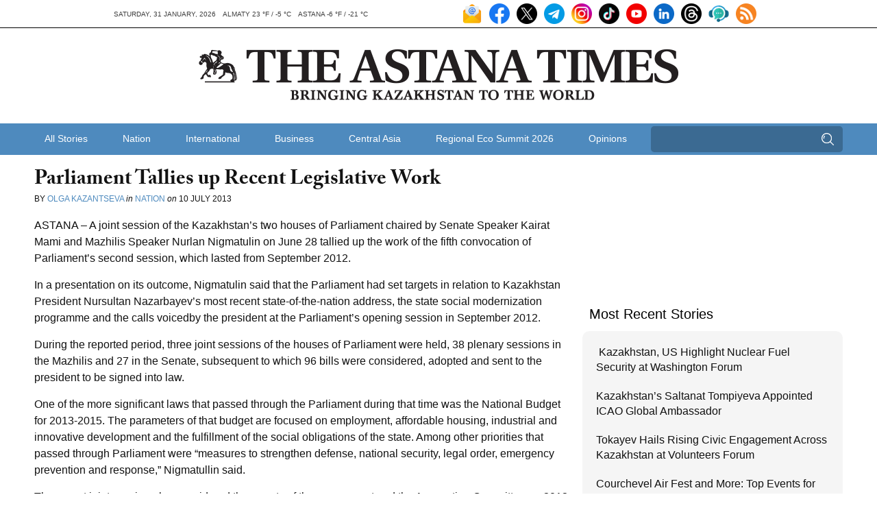

--- FILE ---
content_type: text/html; charset=UTF-8
request_url: https://astanatimes.com/wp-admin/admin-ajax.php
body_size: -466
content:
{"post_id":1208,"counted":false,"storage":[],"type":"post"}